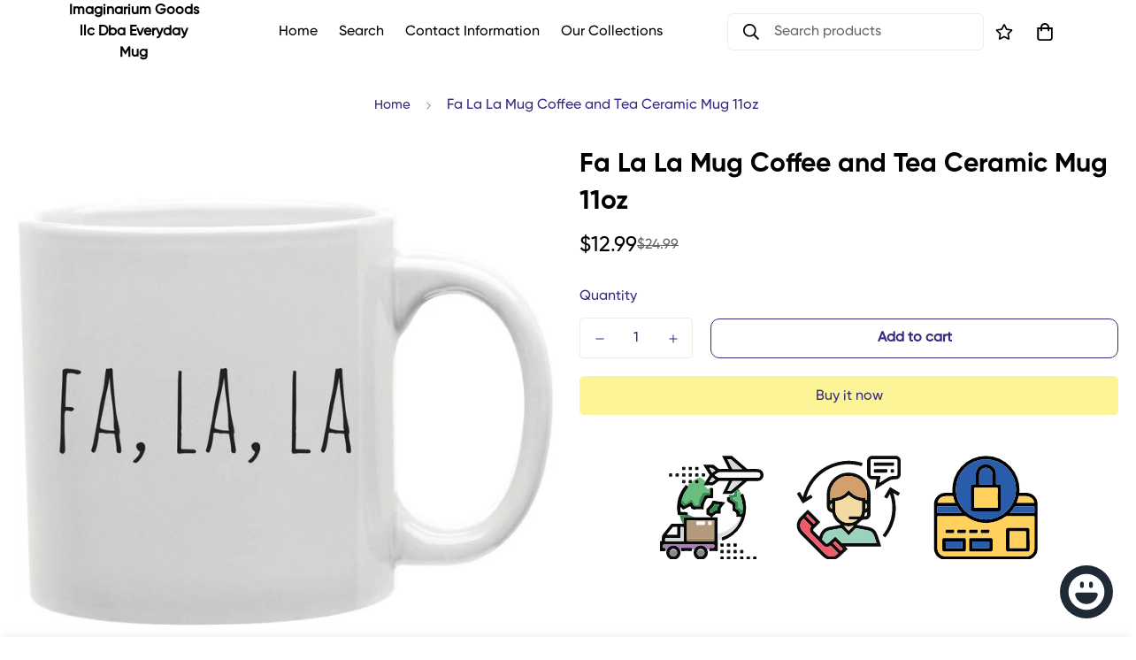

--- FILE ---
content_type: text/javascript; charset=utf-8
request_url: https://everydaymug.com/products/cmg11-igc-fala.js
body_size: 291
content:
{"id":8143232073980,"title":"Fa La La Mug  Coffee and Tea Ceramic  Mug 11oz","handle":"cmg11-igc-fala","description":"\u003cp\u003eFa La La Mug By Everyday Mug\u003c\/p\u003e","published_at":"2023-10-04T12:20:40-04:00","created_at":"2023-10-04T12:20:40-04:00","vendor":"Imaginarium Goods","type":"Coffee Mug","tags":[],"price":1299,"price_min":1299,"price_max":1299,"available":true,"price_varies":false,"compare_at_price":2499,"compare_at_price_min":2499,"compare_at_price_max":2499,"compare_at_price_varies":false,"variants":[{"id":44660407697660,"title":"Default Title","option1":"Default Title","option2":null,"option3":null,"sku":"CMG11-IGC-FALA","requires_shipping":true,"taxable":true,"featured_image":null,"available":true,"name":"Fa La La Mug  Coffee and Tea Ceramic  Mug 11oz","public_title":null,"options":["Default Title"],"price":1299,"weight":369,"compare_at_price":2499,"inventory_management":"shopify","barcode":"787600423322","requires_selling_plan":false,"selling_plan_allocations":[]}],"images":["\/\/cdn.shopify.com\/s\/files\/1\/0612\/2720\/4860\/files\/253c484e-0e35-5365-8cf6-441101f41ddf.jpg?v=1707504721"],"featured_image":"\/\/cdn.shopify.com\/s\/files\/1\/0612\/2720\/4860\/files\/253c484e-0e35-5365-8cf6-441101f41ddf.jpg?v=1707504721","options":[{"name":"Title","position":1,"values":["Default Title"]}],"url":"\/products\/cmg11-igc-fala","media":[{"alt":null,"id":32431017885948,"position":1,"preview_image":{"aspect_ratio":1.0,"height":1000,"width":1000,"src":"https:\/\/cdn.shopify.com\/s\/files\/1\/0612\/2720\/4860\/files\/253c484e-0e35-5365-8cf6-441101f41ddf.jpg?v=1707504721"},"aspect_ratio":1.0,"height":1000,"media_type":"image","src":"https:\/\/cdn.shopify.com\/s\/files\/1\/0612\/2720\/4860\/files\/253c484e-0e35-5365-8cf6-441101f41ddf.jpg?v=1707504721","width":1000}],"requires_selling_plan":false,"selling_plan_groups":[]}

--- FILE ---
content_type: text/javascript; charset=utf-8
request_url: https://everydaymug.com/products/cmg11-igc-fala.js
body_size: 181
content:
{"id":8143232073980,"title":"Fa La La Mug  Coffee and Tea Ceramic  Mug 11oz","handle":"cmg11-igc-fala","description":"\u003cp\u003eFa La La Mug By Everyday Mug\u003c\/p\u003e","published_at":"2023-10-04T12:20:40-04:00","created_at":"2023-10-04T12:20:40-04:00","vendor":"Imaginarium Goods","type":"Coffee Mug","tags":[],"price":1299,"price_min":1299,"price_max":1299,"available":true,"price_varies":false,"compare_at_price":2499,"compare_at_price_min":2499,"compare_at_price_max":2499,"compare_at_price_varies":false,"variants":[{"id":44660407697660,"title":"Default Title","option1":"Default Title","option2":null,"option3":null,"sku":"CMG11-IGC-FALA","requires_shipping":true,"taxable":true,"featured_image":null,"available":true,"name":"Fa La La Mug  Coffee and Tea Ceramic  Mug 11oz","public_title":null,"options":["Default Title"],"price":1299,"weight":369,"compare_at_price":2499,"inventory_management":"shopify","barcode":"787600423322","requires_selling_plan":false,"selling_plan_allocations":[]}],"images":["\/\/cdn.shopify.com\/s\/files\/1\/0612\/2720\/4860\/files\/253c484e-0e35-5365-8cf6-441101f41ddf.jpg?v=1707504721"],"featured_image":"\/\/cdn.shopify.com\/s\/files\/1\/0612\/2720\/4860\/files\/253c484e-0e35-5365-8cf6-441101f41ddf.jpg?v=1707504721","options":[{"name":"Title","position":1,"values":["Default Title"]}],"url":"\/products\/cmg11-igc-fala","media":[{"alt":null,"id":32431017885948,"position":1,"preview_image":{"aspect_ratio":1.0,"height":1000,"width":1000,"src":"https:\/\/cdn.shopify.com\/s\/files\/1\/0612\/2720\/4860\/files\/253c484e-0e35-5365-8cf6-441101f41ddf.jpg?v=1707504721"},"aspect_ratio":1.0,"height":1000,"media_type":"image","src":"https:\/\/cdn.shopify.com\/s\/files\/1\/0612\/2720\/4860\/files\/253c484e-0e35-5365-8cf6-441101f41ddf.jpg?v=1707504721","width":1000}],"requires_selling_plan":false,"selling_plan_groups":[]}